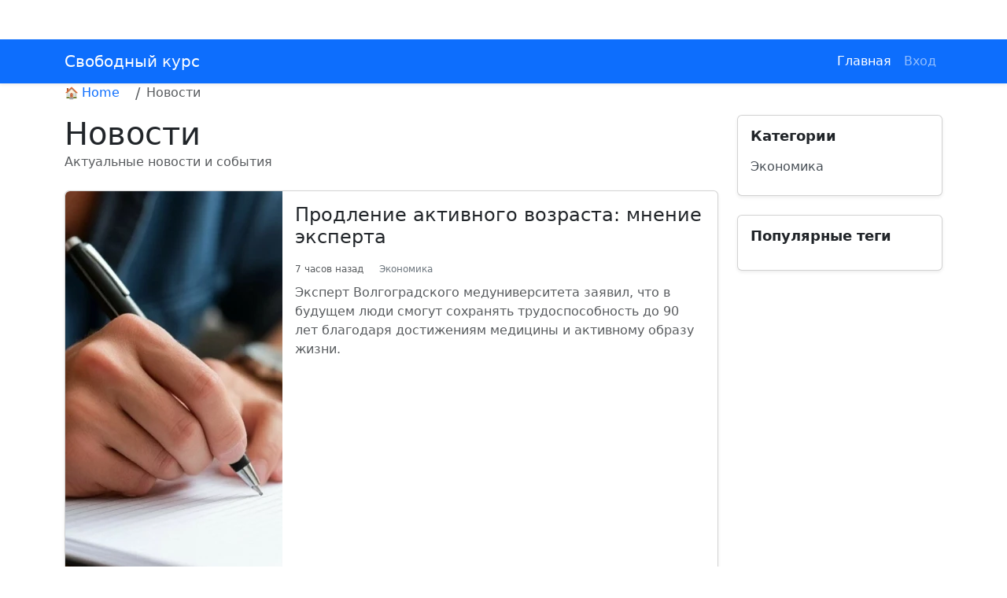

--- FILE ---
content_type: text/html; charset=UTF-8
request_url: https://sv-kurs.ru/index.php?id=221
body_size: 5322
content:
<!DOCTYPE html>
<html lang="en-US">
<head>
    <meta charset="UTF-8">
    <meta name="viewport" content="width=device-width, initial-scale=1, shrink-to-fit=no">
        <title>Новости</title>
    <meta name="csrf-param" content="_csrf">
<meta name="csrf-token" content="b4ZDfAAefWkuI7Db3Idv33y5l-lc4RHBrp1QKa8Z9_Yc7yAZZ3IpPXcT--qp_yKJKOjSsRHWYPLezj1P4Ci1uA==">

<link href="/css/bootstrap.min.css" rel="stylesheet">
<link href="/css/site.css" rel="stylesheet">
<link href="/assets/158dcb54/bootstrap.css" rel="stylesheet">    <!--В <head> сайта один раз добавьте код загрузчика-->
    <script>window.yaContextCb = window.yaContextCb || []</script>
    <script src="https://yandex.ru/ads/system/context.js" async></script>
    <meta name="zen-verification" content="WbgkcVHR9z7bp9ZgsOop5HUACfam2k7bT5GZegtqmbg9GtloRfgP45VlBHjBx0IA" />

    <script async src="https://statika.mpsuadv.ru/scripts/10924.js"></script>
    <script async src="https://statika.mpsuadv.ru/scripts/1193.js"></script>
    
    <script src="https://inplayer.ru/player/inplayer2.js"></script>

</head>
<body>
<div class="adv-container">
    <div id="mp_custom_19319"></div> <script>window.mpsuStart = window.mpsuStart || [], window.mpsuStart.push(19319);</script>
</div>
<div class="wrap">
    <nav id="w0" class="navbar-expand-lg navbar-dark bg-primary shadow-sm navbar">
<div class="container">
<a class="navbar-brand" href="/">Свободный курс</a>
<button type="button" class="navbar-toggler" data-bs-toggle="collapse" data-bs-target="#w0-collapse" aria-controls="w0-collapse" aria-expanded="false" aria-label="Toggle navigation"><span class="navbar-toggler-icon"></span></button>
<div id="w0-collapse" class="collapse navbar-collapse">
<ul id="w1" class="navbar-nav ms-auto nav"><li class="nav-item"><a class="nav-link active" href="/">Главная</a></li>
<li class="nav-item"><a class="nav-link" href="/site/login">Вход</a></li></ul></div>
</div>
</nav>
    <div class="container">
        <ul class="breadcrumb"><li class="breadcrumb-item"><a href="/">Home</a></li>
<li class="breadcrumb-item active" aria-current="page">Новости</li>
</ul>                        <div class="row">
    <div class="col-md-9">
        <div class="mb-4">
            <h1 class="mb-0">Новости</h1>
            <p class="text-muted">Актуальные новости и события</p>
        </div>

                    <article class="news-item card mb-4 shadow-sm">
                <div class="row g-0">
                                                                <div class="col-md-4">
                            <a href="/ekonomika/prodlenie-aktivnogo-vozrasta-mnenie-eksperta">
                                <img src="/uploads/images/696b7e7362611_1768652403.webp" class="img-fluid rounded-start" alt="Продление активного возраста: мнение эксперта" style="height: 100%; object-fit: cover;">
                            </a>
                        </div>
                                        <div class="col-md-8">
                        <div class="card-body">
                            <h2 class="card-title h4 mb-3">
                                <a href="/ekonomika/prodlenie-aktivnogo-vozrasta-mnenie-eksperta" class="text-decoration-none text-dark">
                                    Продление активного возраста: мнение эксперта                                </a>
                            </h2>
                            <div class="news-meta mb-2">
                                <span class="me-3 text-muted small">
                                    7 часов назад                                </span>
                                <span class="me-3 text-muted small">
                                    <a href="/category/ekonomika" class="text-decoration-none">
                                        Экономика                                    </a>
                                </span>
                            </div>
                                                            <p class="card-text text-muted">Эксперт Волгоградского медуниверситета заявил, что в будущем люди смогут сохранять трудоспособность до 90 лет благодаря достижениям медицины и активному образу жизни.</p>
                                                                                </div>
                    </div>
                </div>
            </article>
                    <article class="news-item card mb-4 shadow-sm">
                <div class="row g-0">
                                                                <div class="col-md-4">
                            <a href="/ekonomika/novaya-poliklinika-v-aleyske-itogi-i-plany">
                                <img src="/uploads/images/696b35cc87f99_1768633804.webp" class="img-fluid rounded-start" alt="Новая поликлиника в Алейске: итоги и планы" style="height: 100%; object-fit: cover;">
                            </a>
                        </div>
                                        <div class="col-md-8">
                        <div class="card-body">
                            <h2 class="card-title h4 mb-3">
                                <a href="/ekonomika/novaya-poliklinika-v-aleyske-itogi-i-plany" class="text-decoration-none text-dark">
                                    Новая поликлиника в Алейске: итоги и планы                                </a>
                            </h2>
                            <div class="news-meta mb-2">
                                <span class="me-3 text-muted small">
                                    12 часов назад                                </span>
                                <span class="me-3 text-muted small">
                                    <a href="/category/ekonomika" class="text-decoration-none">
                                        Экономика                                    </a>
                                </span>
                            </div>
                                                            <p class="card-text text-muted">Новая поликлиника в Алейске стала межрайонным медцентром. Обновлено оборудование, работают узкие специалисты. Планы по развитию здравоохранения в крае.</p>
                                                                                </div>
                    </div>
                </div>
            </article>
                    <article class="news-item card mb-4 shadow-sm">
                <div class="row g-0">
                                                                <div class="col-md-4">
                            <a href="/ekonomika/zakrytie-kofeyni-obakery-v-barnaule">
                                <img src="/uploads/images/696a4dc358567_1768574403.webp" class="img-fluid rounded-start" alt="Закрытие кофейни O’Bakery в Барнауле" style="height: 100%; object-fit: cover;">
                            </a>
                        </div>
                                        <div class="col-md-8">
                        <div class="card-body">
                            <h2 class="card-title h4 mb-3">
                                <a href="/ekonomika/zakrytie-kofeyni-obakery-v-barnaule" class="text-decoration-none text-dark">
                                    Закрытие кофейни O’Bakery в Барнауле                                </a>
                            </h2>
                            <div class="news-meta mb-2">
                                <span class="me-3 text-muted small">
                                    16.01.2026                                </span>
                                <span class="me-3 text-muted small">
                                    <a href="/category/ekonomika" class="text-decoration-none">
                                        Экономика                                    </a>
                                </span>
                            </div>
                                                            <p class="card-text text-muted">Один из филиалов кофейни O’Bakery в Барнауле закроется 31 января. Решение направлено на укрепление оставшихся точек и производственного цеха.</p>
                                                                                </div>
                    </div>
                </div>
            </article>
                    <article class="news-item card mb-4 shadow-sm">
                <div class="row g-0">
                                                                <div class="col-md-4">
                            <a href="/ekonomika/novyy-aerovokzalnyy-kompleks-v-gorno-altayske">
                                <img src="/uploads/images/696a44649a2ff_1768572004.webp" class="img-fluid rounded-start" alt="Новый аэровокзальный комплекс в Горно-Алтайске" style="height: 100%; object-fit: cover;">
                            </a>
                        </div>
                                        <div class="col-md-8">
                        <div class="card-body">
                            <h2 class="card-title h4 mb-3">
                                <a href="/ekonomika/novyy-aerovokzalnyy-kompleks-v-gorno-altayske" class="text-decoration-none text-dark">
                                    Новый аэровокзальный комплекс в Горно-Алтайске                                </a>
                            </h2>
                            <div class="news-meta mb-2">
                                <span class="me-3 text-muted small">
                                    16.01.2026                                </span>
                                <span class="me-3 text-muted small">
                                    <a href="/category/ekonomika" class="text-decoration-none">
                                        Экономика                                    </a>
                                </span>
                            </div>
                                                            <p class="card-text text-muted">В аэропорту Горно-Алтайска построят новый аэровокзальный комплекс. Завершение строительства запланировано на 2028 год. Пропускная способность комплекса составит 800 пассажиров в час.</p>
                                                                                </div>
                    </div>
                </div>
            </article>
                    <article class="news-item card mb-4 shadow-sm">
                <div class="row g-0">
                                                                <div class="col-md-4">
                            <a href="/ekonomika/obnovlena-potrebitelskaya-korzina-rosstata">
                                <img src="/uploads/images/694cab0b72d03_1766632203.webp" class="img-fluid rounded-start" alt="Снижение ключевой ставки ЦБ к 2026 году" style="height: 100%; object-fit: cover;">
                            </a>
                        </div>
                                        <div class="col-md-8">
                        <div class="card-body">
                            <h2 class="card-title h4 mb-3">
                                <a href="/ekonomika/obnovlena-potrebitelskaya-korzina-rosstata" class="text-decoration-none text-dark">
                                    Обновлена потребительская корзина Росстата                                </a>
                            </h2>
                            <div class="news-meta mb-2">
                                <span class="me-3 text-muted small">
                                    16.01.2026                                </span>
                                <span class="me-3 text-muted small">
                                    <a href="/category/ekonomika" class="text-decoration-none">
                                        Экономика                                    </a>
                                </span>
                            </div>
                                                            <p class="card-text text-muted">Росстат обновил состав потребительской корзины: добавлены новые товары и услуги, исключены устаревшие, скорректирован список лекарств.</p>
                                                                                </div>
                    </div>
                </div>
            </article>
                    <article class="news-item card mb-4 shadow-sm">
                <div class="row g-0">
                                                                <div class="col-md-4">
                            <a href="/ekonomika/bezlyudnoe-proizvodstvo-poruchenie-minpromtorga">
                                <img src="/uploads/images/696a3b03a68f4_1768569603.webp" class="img-fluid rounded-start" alt="Безлюдное производство: поручение Минпромторга" style="height: 100%; object-fit: cover;">
                            </a>
                        </div>
                                        <div class="col-md-8">
                        <div class="card-body">
                            <h2 class="card-title h4 mb-3">
                                <a href="/ekonomika/bezlyudnoe-proizvodstvo-poruchenie-minpromtorga" class="text-decoration-none text-dark">
                                    Безлюдное производство: поручение Минпромторга                                </a>
                            </h2>
                            <div class="news-meta mb-2">
                                <span class="me-3 text-muted small">
                                    16.01.2026                                </span>
                                <span class="me-3 text-muted small">
                                    <a href="/category/ekonomika" class="text-decoration-none">
                                        Экономика                                    </a>
                                </span>
                            </div>
                                                            <p class="card-text text-muted">Минпромторг России поручил госкорпорациям создавать «безлюдные» производства для повышения производительности труда. Отмечен рост отечественных брендов и продукции лёгкой промышленности.</p>
                                                                                </div>
                    </div>
                </div>
            </article>
                    <article class="news-item card mb-4 shadow-sm">
                <div class="row g-0">
                                                                <div class="col-md-4">
                            <a href="/ekonomika/izmeneniya-v-rzhd-v-2026-godu">
                                <img src="/uploads/images/696a365465750_1768568404.webp" class="img-fluid rounded-start" alt="Изменения в РЖД в 2026 году" style="height: 100%; object-fit: cover;">
                            </a>
                        </div>
                                        <div class="col-md-8">
                        <div class="card-body">
                            <h2 class="card-title h4 mb-3">
                                <a href="/ekonomika/izmeneniya-v-rzhd-v-2026-godu" class="text-decoration-none text-dark">
                                    Изменения в РЖД в 2026 году                                </a>
                            </h2>
                            <div class="news-meta mb-2">
                                <span class="me-3 text-muted small">
                                    16.01.2026                                </span>
                                <span class="me-3 text-muted small">
                                    <a href="/category/ekonomika" class="text-decoration-none">
                                        Экономика                                    </a>
                                </span>
                            </div>
                                                            <p class="card-text text-muted">РЖД анонсировало изменения в тарифах и правилах перевозки пассажиров в 2026 году. Узнайте о повышении цен и новых требованиях.</p>
                                                                                </div>
                    </div>
                </div>
            </article>
                    <article class="news-item card mb-4 shadow-sm">
                <div class="row g-0">
                                                                <div class="col-md-4">
                            <a href="/ekonomika/prodazha-2-komnatnoy-kvartiry-v-barnaule">
                                <img src="/uploads/images/696a2cf3c66a3_1768566003.webp" class="img-fluid rounded-start" alt="Продажа 2-комнатной квартиры в Барнауле" style="height: 100%; object-fit: cover;">
                            </a>
                        </div>
                                        <div class="col-md-8">
                        <div class="card-body">
                            <h2 class="card-title h4 mb-3">
                                <a href="/ekonomika/prodazha-2-komnatnoy-kvartiry-v-barnaule" class="text-decoration-none text-dark">
                                    Продажа 2-комнатной квартиры в Барнауле                                </a>
                            </h2>
                            <div class="news-meta mb-2">
                                <span class="me-3 text-muted small">
                                    16.01.2026                                </span>
                                <span class="me-3 text-muted small">
                                    <a href="/category/ekonomika" class="text-decoration-none">
                                        Экономика                                    </a>
                                </span>
                            </div>
                                                            <p class="card-text text-muted">В Барнауле продаётся 2-комнатная квартира за 9,2 млн рублей. Адрес: ул. Пролетарская, 148. Качественный ремонт, две лоджии, кондиционер, рядом инфраструктура.</p>
                                                                                </div>
                    </div>
                </div>
            </article>
                    <article class="news-item card mb-4 shadow-sm">
                <div class="row g-0">
                                                                <div class="col-md-4">
                            <a href="/ekonomika/nagrazhdenie-uchastnikov-programmy-molodoy-spetsialist">
                                <img src="/uploads/images/696a09cc5279f_1768557004.webp" class="img-fluid rounded-start" alt="Награждение участников программы «Молодой специалист»" style="height: 100%; object-fit: cover;">
                            </a>
                        </div>
                                        <div class="col-md-8">
                        <div class="card-body">
                            <h2 class="card-title h4 mb-3">
                                <a href="/ekonomika/nagrazhdenie-uchastnikov-programmy-molodoy-spetsialist" class="text-decoration-none text-dark">
                                    Награждение участников программы «Молодой специалист»                                </a>
                            </h2>
                            <div class="news-meta mb-2">
                                <span class="me-3 text-muted small">
                                    16.01.2026                                </span>
                                <span class="me-3 text-muted small">
                                    <a href="/category/ekonomika" class="text-decoration-none">
                                        Экономика                                    </a>
                                </span>
                            </div>
                                                            <p class="card-text text-muted">На «Алтай-Коксе» наградили участников корпоративной программы «Молодой специалист». Сотрудники получили дипломы и премии за успешную защиту проектов.</p>
                                                                                </div>
                    </div>
                </div>
            </article>
                    <article class="news-item card mb-4 shadow-sm">
                <div class="row g-0">
                                                                <div class="col-md-4">
                            <a href="/ekonomika/programma-mobilnost-20-kadry-dlya-barnaula">
                                <img src="/uploads/images/6969f70e2e762_1768552206.webp" class="img-fluid rounded-start" alt="Программа «Мобильность 2.0»: кадры для Барнаула" style="height: 100%; object-fit: cover;">
                            </a>
                        </div>
                                        <div class="col-md-8">
                        <div class="card-body">
                            <h2 class="card-title h4 mb-3">
                                <a href="/ekonomika/programma-mobilnost-20-kadry-dlya-barnaula" class="text-decoration-none text-dark">
                                    Программа «Мобильность 2.0»: кадры для Барнаула                                </a>
                            </h2>
                            <div class="news-meta mb-2">
                                <span class="me-3 text-muted small">
                                    16.01.2026                                </span>
                                <span class="me-3 text-muted small">
                                    <a href="/category/ekonomika" class="text-decoration-none">
                                        Экономика                                    </a>
                                </span>
                            </div>
                                                            <p class="card-text text-muted">В 2025 году 68 специалистов переехали в Барнаул для работы на предприятиях по программе «Мобильность 2.0». Подробности о программе и развитии промышленности Алтайского края.</p>
                                                                                </div>
                    </div>
                </div>
            </article>
        
        <ul class="pagination justify-content-center"><li class="prev disabled"><span>&laquo;</span></li>
<li class="active"><a href="/?id=221&amp;page=1" data-page="0">1</a></li>
<li><a href="/?id=221&amp;page=2" data-page="1">2</a></li>
<li><a href="/?id=221&amp;page=3" data-page="2">3</a></li>
<li><a href="/?id=221&amp;page=4" data-page="3">4</a></li>
<li><a href="/?id=221&amp;page=5" data-page="4">5</a></li>
<li><a href="/?id=221&amp;page=6" data-page="5">6</a></li>
<li><a href="/?id=221&amp;page=7" data-page="6">7</a></li>
<li><a href="/?id=221&amp;page=8" data-page="7">8</a></li>
<li><a href="/?id=221&amp;page=9" data-page="8">9</a></li>
<li><a href="/?id=221&amp;page=10" data-page="9">10</a></li>
<li class="next"><a href="/?id=221&amp;page=2" data-page="1">&raquo;</a></li></ul>    </div>
    <div class="col-md-3">
        <div class="sidebar card shadow-sm mb-4">
            <div class="card-body">
                <h5 class="card-title">Категории</h5>
                <ul class="list-unstyled mb-0">
                                            <li class="mb-2">
                            <a href="/category/ekonomika" class="text-decoration-none">
                                Экономика                            </a>
                        </li>
                                    </ul>
            </div>
        </div>
        <div class="sidebar card shadow-sm">
            <div class="card-body">
                <h5 class="card-title">Популярные теги</h5>
                <div class="tag-list">
                                    </div>
            </div>
        </div>
    </div>
</div>

    </div>
</div>
<div class="adv-container-2">
    <div id="mp_custom_19318"></div> <script>window.mpsuStart = window.mpsuStart || [], window.mpsuStart.push(19318);</script>
</div>
<footer class="footer mt-auto py-4 bg-dark text-light">
    <div class="container">
        <div class="row">
            <div class="col-md-6">
                <div class="info">
                    <p class="mb-0">&copy; 2026 Сетевое издание &laquo;<b>SV-KURS.RU</b>&raquo; - свидетельство о регистрации СМИ ЭЛ № ФС 77 - 70984,
                    выдано Федеральной службой по надзору в сфере связи, информационных технологий и массовых коммуникаций (Роскомнадзор)
                    13.09.2017. Учредитель и издатель ООО &laquo;Курс&raquo;
                    <br>
                    <br>
                    <span class="address">
                        Адрес редакции: 656049, Алтайский край, г. Барнаул, ул. Короленко, 107. Главный редактор Шевкунов Дмитрий Александрович
                        <br>
                        <br>
                        <b style="color: #303030;">E-mail:</b> <a href="mailto:dshevkunov@rambler.ru ">dshevkunov@rambler.ru</a>
                        <span style="float:right;"><b><span style="color: #303030;">Тел:</span> <span class="phone">89039102563</span></b></span>
                    </span>
                    <div class="adult">18+</div>
                </div>        
            </div>
            <div class="col-md-6 text-md-end">
                <p class="mb-0 text-muted">В КУРСЕ</p>
            </div>
            
        </div>
         <!-- Yandex.Metrika counter --> <script type="text/javascript">     (function(m,e,t,r,i,k,a){         m[i]=m[i]||function(){(m[i].a=m[i].a||[]).push(arguments)};         m[i].l=1*new Date();         for (var j = 0; j < document.scripts.length; j++) {if (document.scripts[j].src === r) { return; }}         k=e.createElement(t),a=e.getElementsByTagName(t)[0],k.async=1,k.src=r,a.parentNode.insertBefore(k,a)     })(window, document,'script','https://mc.yandex.ru/metrika/tag.js', 'ym');      ym(46093446, 'init', {clickmap:true, accurateTrackBounce:true, trackLinks:true}); </script> <noscript><div><img src="https://mc.yandex.ru/watch/46093446" style="position:absolute; left:-9999px;" alt="" /></div></noscript> <!-- /Yandex.Metrika counter -->   
    </div>
</footer>

<script src="/assets/7660b628/jquery.js"></script>
<script src="/assets/15354775/yii.js"></script>
<script src="/js/bootstrap.bundle.min.js"></script>
<script src="/js/site.js"></script>
<script src="/assets/737f917a/bootstrap.bundle.js"></script></body>
</html>



--- FILE ---
content_type: text/css
request_url: https://sv-kurs.ru/css/site.css
body_size: 1856
content:
body {
    font-family: -apple-system, BlinkMacSystemFont, "Segoe UI", Roboto, "Helvetica Neue", Arial, sans-serif;
    background-color: #f8f9fa;
    line-height: 1.6;
}

body .adv-container{
    width: 100%;
    height: auto;
    aspect-ratio: 32 / 18;
    max-height: 300px;
    overflow: hidden;
}

h1, h2, h3, h4, h5, h6 {
    font-weight: 600;
    color: #212529;
}

.wrap {
    min-height: 100vh;
    display: flex;
    flex-direction: column;
}

.container {
    flex: 1;
}

.footer {
    margin-top: auto;
    background-color: #212529;
    color: #fff;
    padding: 2rem 0;
}

.news-item {
    transition: transform 0.2s, box-shadow 0.2s;
    border: none;
}

.news-item:hover {
    transform: translateY(-2px);
    box-shadow: 0 0.5rem 1rem rgba(0, 0, 0, 0.15) !important;
}

.news-item .card-title a:hover {
    color: #0d6efd !important;
}

.news-meta {
    color: #6c757d;
    font-size: 0.875rem;
}

.news-meta a {
    color: #6c757d;
}

.news-meta a:hover {
    color: #0d6efd;
}

.sidebar {
    border: none;
}

.sidebar .card-title {
    font-size: 1.1rem;
    font-weight: 600;
    margin-bottom: 1rem;
    color: #212529;
}

.sidebar ul li a {
    color: #495057;
    transition: color 0.2s;
}

.sidebar ul li a:hover {
    color: #0d6efd;
}

.tag-list {
    display: flex;
    flex-wrap: wrap;
    gap: 0.5rem;
}

.tag-badge {
    display: inline-block;
    padding: 0.35rem 0.75rem;
    background-color: #e9ecef;
    border-radius: 1.5rem;
    text-decoration: none;
    color: #495057;
    font-size: 0.875rem;
    font-weight: 500;
    transition: all 0.2s;
}

.tag-badge:hover {
    background-color: #0d6efd;
    color: #fff;
    transform: translateY(-1px);
}

.news-content {
    font-size: 1.1rem;
    line-height: 1.8;
    color: #495057;
}

.news-content p {
    margin-bottom: 1rem;
}

/* Улучшения дизайна */
.card {
    border: none;
    border-radius: 0.5rem;
}

.card-img-top {
    border-radius: 0.5rem 0.5rem 0 0;
}

.shadow-sm {
    box-shadow: 0 0.125rem 0.25rem rgba(0, 0, 0, 0.075) !important;
}

.shadow {
    box-shadow: 0 0.5rem 1rem rgba(0, 0, 0, 0.15) !important;
}

/* Улучшение breadcrumbs */
.breadcrumb {
    background-color: transparent;
    padding: 0.75rem 0;
    margin-bottom: 1.5rem;
    font-size: 0.9rem;
}

.breadcrumb-item {
    display: flex;
    align-items: center;
}

.breadcrumb-item + .breadcrumb-item::before {
    content: "›";
    color: #6c757d;
    padding: 0 0.75rem;
    font-size: 1.2rem;
    font-weight: 300;
    line-height: 1;
}

.breadcrumb-item a {
    color: #0d6efd;
    text-decoration: none;
    transition: color 0.2s;
    display: inline-flex;
    align-items: center;
}

.breadcrumb-item a:hover {
    color: #0a58ca;
    text-decoration: none;
}

.breadcrumb-item.active {
    color: #6c757d;
    font-weight: 500;
}

.breadcrumb-item:first-child a::before {
    content: "🏠";
    margin-right: 0.25rem;
    font-size: 0.9rem;
}

/* Breadcrumbs для админки */
.admin-content .breadcrumb {
    background-color: #fff;
    padding: 0.75rem 1rem;
    border-radius: 0.375rem;
    box-shadow: 0 0.125rem 0.25rem rgba(0, 0, 0, 0.075);
    margin-bottom: 1.5rem;
}

.admin-content .breadcrumb-item + .breadcrumb-item::before {
    color: #adb5bd;
}

/* Улучшение пагинации */
.pagination .page-link {
    color: #0d6efd;
    border-color: #dee2e6;
}

.pagination .page-item.active .page-link {
    background-color: #0d6efd;
    border-color: #0d6efd;
}

.pagination .page-link:hover {
    color: #0a58ca;
    background-color: #e9ecef;
    border-color: #dee2e6;
}

/* Admin Layout Styles */
.admin-wrapper {
    display: flex;
    min-height: 100vh;
}

.admin-sidebar {
    width: 250px;
    min-height: 100vh;
    background-color: #343a40;
    color: #fff;
    position: fixed;
    left: 0;
    top: 0;
    z-index: 1000;
    transition: all 0.3s;
    overflow-y: auto;
}

.admin-sidebar .sidebar-header {
    padding: 1.5rem 1rem;
    background-color: #212529;
    border-bottom: 1px solid #495057;
}

.admin-sidebar .sidebar-header h3 {
    margin: 0;
    font-size: 1.25rem;
    font-weight: 600;
}

.admin-sidebar .nav {
    padding: 1rem 0;
}

.admin-sidebar .nav-link {
    color: #adb5bd;
    padding: 0.75rem 1.5rem;
    border-left: 3px solid transparent;
    transition: all 0.2s;
}

.admin-sidebar .nav-link:hover,
.admin-sidebar .nav-link.active {
    color: #fff;
    background-color: #495057;
    border-left-color: #0d6efd;
}

.admin-main {
    margin-left: 250px;
    flex: 1;
    display: flex;
    flex-direction: column;
    transition: margin-left 0.3s;
}

.admin-main.sidebar-collapsed {
    margin-left: 0;
}

.admin-topbar {
    padding: 0.5rem 0;
    box-shadow: 0 2px 4px rgba(0,0,0,0.1);
}

.admin-topbar #sidebarToggle {
    padding: 0.5rem;
}

.admin-topbar #sidebarToggle:hover {
    background-color: #495057;
}

.admin-content {
    flex: 1;
    padding: 1.5rem;
    background-color: #f8f9fa;
}

@media (max-width: 768px) {
    .admin-sidebar {
        margin-left: -250px;
    }
    
    .admin-sidebar.active {
        margin-left: 0;
    }
    
    .admin-main {
        margin-left: 0;
    }
    
    .admin-main.sidebar-collapsed .admin-sidebar {
        margin-left: -250px;
    }
}

/* Исправление для оверлея изображения в новости */
.card .position-relative {
    overflow: hidden;
}

.card .position-relative img {
    position: relative;
    z-index: 1;
    display: block;
}

.card .position-absolute {
    z-index: 2;
}




--- FILE ---
content_type: application/javascript
request_url: https://statika.mpsuadv.ru/scripts/10924/10924_522.js
body_size: 8012
content:
"use strict";(self.webpackChunkplayer=self.webpackChunkplayer||[]).push([[522],{522:(e,i,t)=>{t.r(i),t.d(i,{default:()=>r});const r={siteId:10924,tag:"static",ab_test:{percent:0,html:""},loading:{phone:{type:"default",after_widget:null},tablet:{type:"default",after_widget:null},desktop:{type:"default",after_widget:null}},positions:{phone:{type:"static",verticalAlign:"top",horizontalAlign:"left"},tablet:{type:"static",verticalAlign:"top",horizontalAlign:"left"},desktop:{type:"static",verticalAlign:"top",horizontalAlign:"left"}},watermark:{phone:{enable:!1,transparent_background:!1},tablet:{enable:!1,transparent_background:!1},desktop:{enable:!1,transparent_background:!1}},content:{type:null,devices:null,laps:null,slides:null,blocks:null},close:{phone:{ttc:null,size:20,enable:!1,position:"inside_upper_right",reloadAfterClose:20},tablet:{ttc:null,size:20,enable:!1,position:"inside_upper_right",reloadAfterClose:20},desktop:{ttc:null,size:20,enable:!1,position:"inside_upper_right",reloadAfterClose:20}},sizes:{phone:{width:"100%",height:"100%",minwidth:"240px",minheight:"50px",maxwidth:"1280px",maxheight:"300px"},tablet:{width:"100%",height:"100%",minwidth:"240px",minheight:"50px",maxwidth:"1280px",maxheight:"300px"},desktop:{width:"100%",height:"100%",minwidth:"240px",minheight:"50px",maxwidth:"1280px",maxheight:"300px"}},render:{desktop:{type:"static",closeline:0,closesize:20,watermark:"N",closeenable:"N",closeposition:"inside_upper_right",verticalAlign:"top",width_measure:"%",height_measure:"%",horizontalAlign:"left",maxwidth_measure:"px",minwidth_measure:"px",maxheight_measure:"px",minheight_measure:"px",paddingtop_measure:"px",paddingleft_measure:"px",paddingright_measure:"px",paddingbottom_measure:"px",closemargintop_measure:"px",transparent_background:"N",closemarginleft_measure:"px",closemarginright_measure:"px",closemarginbottom_measure:"px",borderradiustopleft_measure:"px",borderradiustopright_measure:"px",closemargintop:null,borderradiustopleft:0,borderradiustopright:0,borderradiusbottomleft:0,borderradiusbottomright:0,borderradiusbottomleft_measure:"px",borderradiusbottomright_measure:"px",height:100,maxheight:300,maxwidth:1280,minheight:50,minwidth:240,paddingbottom:null,paddingleft:null,paddingright:null,paddingtop:null,reloadAfterClose:20,width:100},phone:{type:"static",closeline:0,closesize:20,watermark:"N",closeenable:"N",closeposition:"inside_upper_right",verticalAlign:"top",width_measure:"%",height_measure:"%",horizontalAlign:"left",maxwidth_measure:"px",minwidth_measure:"px",maxheight_measure:"px",minheight_measure:"px",paddingtop_measure:"px",paddingleft_measure:"px",paddingright_measure:"px",paddingbottom_measure:"px",closemargintop_measure:"px",transparent_background:"N",closemarginleft_measure:"px",closemarginright_measure:"px",closemarginbottom_measure:"px",borderradiustopleft_measure:"px",borderradiustopright_measure:"px",closemargintop:null,borderradiustopleft:0,borderradiustopright:0,borderradiusbottomleft:0,borderradiusbottomright:0,borderradiusbottomleft_measure:"px",borderradiusbottomright_measure:"px",height:100,maxheight:300,maxwidth:1280,minheight:50,minwidth:240,paddingbottom:null,paddingleft:null,paddingright:null,paddingtop:null,reloadAfterClose:20,width:100},tablet:{type:"static",closeline:0,closesize:20,watermark:"N",closeenable:"N",closeposition:"inside_upper_right",verticalAlign:"top",width_measure:"%",height_measure:"%",horizontalAlign:"left",maxwidth_measure:"px",minwidth_measure:"px",maxheight_measure:"px",minheight_measure:"px",paddingtop_measure:"px",paddingleft_measure:"px",paddingright_measure:"px",paddingbottom_measure:"px",closemargintop_measure:"px",transparent_background:"N",closemarginleft_measure:"px",closemarginright_measure:"px",closemarginbottom_measure:"px",borderradiustopleft_measure:"px",borderradiustopright_measure:"px",closemargintop:null,borderradiustopleft:0,borderradiustopright:0,borderradiusbottomleft:0,borderradiusbottomright:0,borderradiusbottomleft_measure:"px",borderradiusbottomright_measure:"px",height:100,maxheight:300,maxwidth:1280,minheight:50,minwidth:240,paddingbottom:null,paddingleft:null,paddingright:null,paddingtop:null,reloadAfterClose:20,width:100}},drivers:[{id:29766,priority:0,screen:{width:{min:null,max:null}},devices:["desktop"],geo:null,geoblack:null,division_type:"horizon_division",whitelist:null,blacklist:null,min_width:0,max_width:0,os:null,sort:0,list:[{id:59915,sub_widget_id:0,position:3,percent:100,type:"prebid",settings:{render:{},prebid:{reload:20,title:"pbd1",bidders:[{bidder:"alfasense",params:{placementId:"105020"}},{bidder:"between",params:{s:"4878908"}},{bidder:"buzzoola",params:{placementId:"1309494"}},{bidder:"vox",params:{placement:"banner",placementId:"695277f9810d989c084f5680"}},{bidder:"otm",params:{tid:"134522"}},{bidder:"mpsu",params:{placementId:"19320",cur:"RUB"}},{bidder:"mytarget",params:{placementId:"1960879"}},{bidder:"rtbsape",params:{placeId:"1053087"}},{bidder:"otm2",params:{tid:"134530"}}],capping:0,sizes:["300x250","250x250","200x200","300x300","320x100","300x100","320x50","300x50","336x280"],can_finish:!1,finish_timer:0,income_percent:0,max_requests_per_session:0,finish_rotation_after_play:!1}},visibility:!1,reload:!1,reload_time:2,def_driver:null},{id:59916,sub_widget_id:1,position:3,percent:100,type:"prebid",settings:{render:{},prebid:{reload:20,title:"pbd2",bidders:[{bidder:"alfasense",params:{placementId:"105022"}},{bidder:"between",params:{s:"4878909"}},{bidder:"buzzoola",params:{placementId:"1309495"}},{bidder:"vox",params:{placement:"banner",placementId:"6952780d810d989c084f5682"}},{bidder:"mytarget",params:{placementId:"1960871"}},{bidder:"rtbsape",params:{placeId:"1053082"}},{bidder:"otm2",params:{tid:"134523"}},{bidder:"mpsu",params:{placementId:"19325",cur:"RUB"}},{bidder:"otm",params:{tid:"134535"}}],capping:0,sizes:["300x250","250x250","200x200","300x300","320x100","300x100","320x50","300x50","336x280"],can_finish:!1,finish_timer:0,income_percent:0,max_requests_per_session:0,finish_rotation_after_play:!1}},visibility:!1,reload:!1,reload_time:2,def_driver:null}]},{id:29767,priority:0,screen:{width:{min:null,max:null}},devices:["tablet","phone"],geo:null,geoblack:null,division_type:"vertical_division",whitelist:null,blacklist:null,min_width:0,max_width:0,os:null,sort:0,list:[{id:59917,sub_widget_id:0,position:3,percent:100,type:"prebid",settings:{render:{},prebid:{reload:20,title:"pbm1",bidders:[{bidder:"rtbsape",params:{placeId:"1053083"}},{bidder:"otm2",params:{tid:"134524"}},{bidder:"mpsu",params:{placementId:"19321",cur:"RUB"}},{bidder:"alfasense",params:{placementId:"105030"}},{bidder:"between",params:{s:"4878913"}},{bidder:"buzzoola",params:{placementId:"1309499"}},{bidder:"vox",params:{placement:"banner",placementId:"695278b770e7b24a24f68f2b"}},{bidder:"mytarget",params:{placementId:"1960881"}},{bidder:"otm",params:{tid:"134531"}}],capping:0,sizes:["300x250","250x250","200x200","300x300","320x100","300x100","320x50","300x50","336x280"],can_finish:!1,finish_timer:0,income_percent:0,max_requests_per_session:0,finish_rotation_after_play:!1}},visibility:!1,reload:!1,reload_time:null,def_driver:null},{id:59918,sub_widget_id:1,position:3,percent:100,type:"prebid",settings:{render:{},prebid:{reload:20,title:"pbm2",bidders:[{bidder:"alfasense",params:{placementId:"105024"}},{bidder:"between",params:{s:"4878910"}},{bidder:"buzzoola",params:{placementId:"1309496"}},{bidder:"vox",params:{placement:"banner",placementId:"6952782b810d989c084f5684"}},{bidder:"mytarget",params:{placementId:"1960888"}},{bidder:"rtbsape",params:{placeId:"1053089"}},{bidder:"otm2",params:{tid:"134536"}},{bidder:"mpsu",params:{placementId:"19326",cur:"RUB"}},{bidder:"otm",params:{tid:"134538"}}],capping:0,sizes:["300x250","250x250","200x200","300x300","320x100","300x100","320x50","300x50","336x280"],can_finish:!1,finish_timer:0,income_percent:0,max_requests_per_session:0,finish_rotation_after_play:!1}},visibility:!1,reload:!1,reload_time:null,def_driver:null}]}]}}}]);

--- FILE ---
content_type: application/javascript; charset=utf-8
request_url: https://sv-kurs.ru/js/site.js
body_size: 75
content:
// Site specific JavaScript



--- FILE ---
content_type: application/javascript
request_url: https://statika.mpsuadv.ru/scripts/10924/10924_337.js
body_size: 8014
content:
"use strict";(self.webpackChunkplayer=self.webpackChunkplayer||[]).push([[337],{337:(e,i,t)=>{t.r(i),t.d(i,{default:()=>r});const r={siteId:10924,tag:"static",ab_test:{percent:0,html:""},loading:{phone:{type:"default",after_widget:null},tablet:{type:"default",after_widget:null},desktop:{type:"default",after_widget:null}},positions:{phone:{type:"static",verticalAlign:"top",horizontalAlign:"left"},tablet:{type:"static",verticalAlign:"top",horizontalAlign:"left"},desktop:{type:"static",verticalAlign:"top",horizontalAlign:"left"}},watermark:{phone:{enable:!1,transparent_background:!1},tablet:{enable:!1,transparent_background:!1},desktop:{enable:!1,transparent_background:!1}},content:{type:null,devices:null,laps:null,slides:null,blocks:null},close:{phone:{ttc:null,size:20,enable:!1,position:"inside_upper_right",reloadAfterClose:20},tablet:{ttc:null,size:20,enable:!1,position:"inside_upper_right",reloadAfterClose:20},desktop:{ttc:null,size:20,enable:!1,position:"inside_upper_right",reloadAfterClose:20}},sizes:{phone:{width:"100%",height:"100%",minwidth:"240px",minheight:"50px",maxwidth:"1280px",maxheight:"300px"},tablet:{width:"100%",height:"100%",minwidth:"240px",minheight:"50px",maxwidth:"1280px",maxheight:"300px"},desktop:{width:"100%",height:"100%",minwidth:"240px",minheight:"50px",maxwidth:"1280px",maxheight:"300px"}},render:{desktop:{type:"static",closeline:0,closesize:20,watermark:"N",closeenable:"N",closeposition:"inside_upper_right",verticalAlign:"top",width_measure:"%",height_measure:"%",horizontalAlign:"left",maxwidth_measure:"px",minwidth_measure:"px",maxheight_measure:"px",minheight_measure:"px",paddingtop_measure:"px",paddingleft_measure:"px",paddingright_measure:"px",paddingbottom_measure:"px",closemargintop_measure:"px",transparent_background:"N",closemarginleft_measure:"px",closemarginright_measure:"px",closemarginbottom_measure:"px",borderradiustopleft_measure:"px",borderradiustopright_measure:"px",closemargintop:null,borderradiustopleft:0,borderradiustopright:0,borderradiusbottomleft:0,borderradiusbottomright:0,borderradiusbottomleft_measure:"px",borderradiusbottomright_measure:"px",height:100,maxheight:300,maxwidth:1280,minheight:50,minwidth:240,paddingbottom:null,paddingleft:null,paddingright:null,paddingtop:null,reloadAfterClose:20,width:100},phone:{type:"static",closeline:0,closesize:20,watermark:"N",closeenable:"N",closeposition:"inside_upper_right",verticalAlign:"top",width_measure:"%",height_measure:"%",horizontalAlign:"left",maxwidth_measure:"px",minwidth_measure:"px",maxheight_measure:"px",minheight_measure:"px",paddingtop_measure:"px",paddingleft_measure:"px",paddingright_measure:"px",paddingbottom_measure:"px",closemargintop_measure:"px",transparent_background:"N",closemarginleft_measure:"px",closemarginright_measure:"px",closemarginbottom_measure:"px",borderradiustopleft_measure:"px",borderradiustopright_measure:"px",closemargintop:null,borderradiustopleft:0,borderradiustopright:0,borderradiusbottomleft:0,borderradiusbottomright:0,borderradiusbottomleft_measure:"px",borderradiusbottomright_measure:"px",height:100,maxheight:300,maxwidth:1280,minheight:50,minwidth:240,paddingbottom:null,paddingleft:null,paddingright:null,paddingtop:null,reloadAfterClose:20,width:100},tablet:{type:"static",closeline:0,closesize:20,watermark:"N",closeenable:"N",closeposition:"inside_upper_right",verticalAlign:"top",width_measure:"%",height_measure:"%",horizontalAlign:"left",maxwidth_measure:"px",minwidth_measure:"px",maxheight_measure:"px",minheight_measure:"px",paddingtop_measure:"px",paddingleft_measure:"px",paddingright_measure:"px",paddingbottom_measure:"px",closemargintop_measure:"px",transparent_background:"N",closemarginleft_measure:"px",closemarginright_measure:"px",closemarginbottom_measure:"px",borderradiustopleft_measure:"px",borderradiustopright_measure:"px",closemargintop:null,borderradiustopleft:0,borderradiustopright:0,borderradiusbottomleft:0,borderradiusbottomright:0,borderradiusbottomleft_measure:"px",borderradiusbottomright_measure:"px",height:100,maxheight:300,maxwidth:1280,minheight:50,minwidth:240,paddingbottom:null,paddingleft:null,paddingright:null,paddingtop:null,reloadAfterClose:20,width:100}},drivers:[{id:29768,priority:0,screen:{width:{min:null,max:null}},devices:["desktop"],geo:null,geoblack:null,division_type:"horizon_division",whitelist:null,blacklist:null,min_width:0,max_width:0,os:null,sort:0,list:[{id:59919,sub_widget_id:0,position:3,percent:100,type:"prebid",settings:{render:{},prebid:{reload:20,title:"pbd1",bidders:[{bidder:"alfasense",params:{placementId:"105026"}},{bidder:"between",params:{s:"4878911"}},{bidder:"buzzoola",params:{placementId:"1309497"}},{bidder:"vox",params:{placement:"banner",placementId:"69527837810d989c084f5686"}},{bidder:"mytarget",params:{placementId:"1960873"}},{bidder:"rtbsape",params:{placeId:"1053084"}},{bidder:"otm2",params:{tid:"134527"}},{bidder:"mpsu",params:{placementId:"19322",cur:"RUB"}},{bidder:"otm",params:{tid:"134532"}}],capping:0,sizes:["300x250","250x250","200x200","300x300","320x100","300x100","320x50","300x50","336x280"],can_finish:!1,finish_timer:0,income_percent:0,max_requests_per_session:0,finish_rotation_after_play:!1}},visibility:!1,reload:!1,reload_time:10,def_driver:null},{id:59920,sub_widget_id:1,position:3,percent:100,type:"prebid",settings:{render:{},prebid:{reload:20,title:"pbd2",bidders:[{bidder:"otm",params:{tid:"134528"}},{bidder:"mpsu",params:{placementId:"19323",cur:"RUB"}},{bidder:"alfasense",params:{placementId:"105032"}},{bidder:"between",params:{s:"4878914"}},{bidder:"buzzoola",params:{placementId:"1309500"}},{bidder:"vox",params:{placement:"banner",placementId:"695278d070e7b24a24f68f2d"}},{bidder:"mytarget",params:{placementId:"1960883"}},{bidder:"rtbsape",params:{placeId:"1053088"}},{bidder:"otm2",params:{tid:"134533"}}],capping:0,sizes:["300x250","250x250","200x200","300x300","320x100","300x100","320x50","300x50","336x280"],can_finish:!1,finish_timer:0,income_percent:0,max_requests_per_session:0,finish_rotation_after_play:!1}},visibility:!1,reload:!1,reload_time:10,def_driver:null}]},{id:29769,priority:0,screen:{width:{min:null,max:null}},devices:["tablet","phone"],geo:null,geoblack:null,division_type:"vertical_division",whitelist:null,blacklist:null,min_width:0,max_width:0,os:null,sort:0,list:[{id:59921,sub_widget_id:0,position:3,percent:100,type:"prebid",settings:{render:{},prebid:{reload:20,title:"pbm1",bidders:[{bidder:"alfasense",params:{placementId:"105028"}},{bidder:"between",params:{s:"4878912"}},{bidder:"buzzoola",params:{placementId:"1309498"}},{bidder:"vox",params:{placement:"banner",placementId:"6952785870e7b24a24f68f27"}},{bidder:"mytarget",params:{placementId:"1960875"}},{bidder:"rtbsape",params:{placeId:"1053085"}},{bidder:"otm2",params:{tid:"134537"}},{bidder:"mpsu",params:{placementId:"19327",cur:"RUB"}},{bidder:"otm",params:{tid:"134539"}}],capping:0,sizes:["300x250","250x250","200x200","300x300","320x100","300x100","320x50","300x50","336x280"],can_finish:!1,finish_timer:0,income_percent:0,max_requests_per_session:0,finish_rotation_after_play:!1}},visibility:!1,reload:!1,reload_time:null,def_driver:null},{id:59922,sub_widget_id:1,position:3,percent:100,type:"prebid",settings:{render:{},prebid:{reload:20,title:"pbm2",bidders:[{bidder:"vox",params:{placement:"banner",placementId:"6952785e70e7b24a24f68f29"}},{bidder:"mytarget",params:{placementId:"1960877"}},{bidder:"rtbsape",params:{placeId:"1053086"}},{bidder:"otm2",params:{tid:"134529"}},{bidder:"mpsu",params:{placementId:"19324",cur:"RUB"}},{bidder:"between",params:{s:"4878915"}},{bidder:"buzzoola",params:{placementId:"1309501"}},{bidder:"otm",params:{tid:"134534"}},{bidder:"alfasense",params:{placementId:"105034"}}],capping:0,sizes:["300x250","250x250","200x200","300x300","320x100","300x100","320x50","300x50","336x280"],can_finish:!1,finish_timer:0,income_percent:0,max_requests_per_session:0,finish_rotation_after_play:!1}},visibility:!1,reload:!1,reload_time:null,def_driver:null}]}]}}}]);